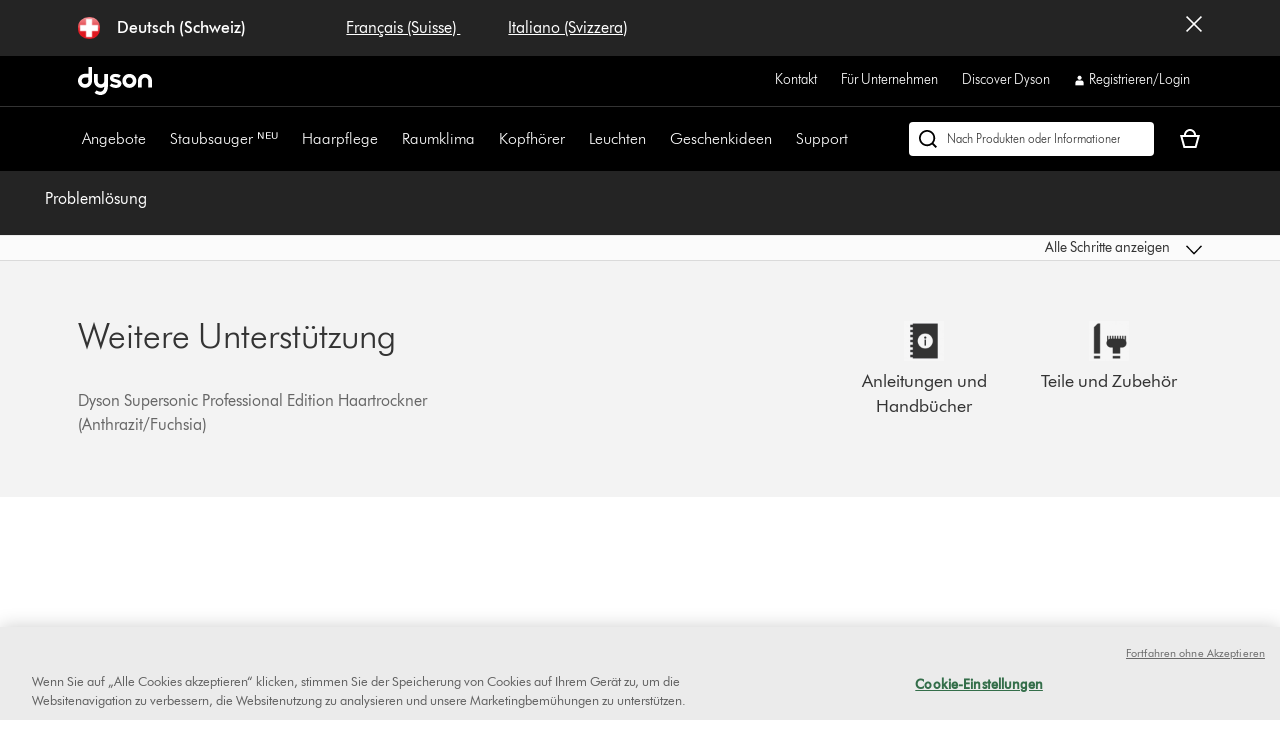

--- FILE ---
content_type: text/plain
request_url: https://gtm.dyson.ch/g/collect?v=2&tid=G-LJBGZYJC61&gtm=45je61m0v882387384za200zd882387384&_p=1769257356046&gcs=G111&gcd=13r3v3r3r5l1&npa=0&dma=0&cid=451974905.1769257365&ecid=711058748&ul=en-us%40posix&sr=1280x720&_fplc=0&ir=1&ur=US-OH&frm=0&pscdl=noapi&ec_mode=c&_eu=EAAAAGQ&sst.rnd=762129495.1769257365&sst.adr=1&sst.tft=1769257356046&sst.lpc=114059154&sst.navt=n&sst.ude=1&sst.sw_exp=1&_s=2&tag_exp=103116026~103200004~104527907~104528501~104684208~104684211~105391252~115495939~115938466~115938468~116682875~117041587~117042506&uid=&dr=&dl=https%3A%2F%2Fwww.dyson.ch%2Fde_ch%2Fsupport%2Fjourney%2Ftroubleshooting%2F309237-01%2Fstyling-tipps-233915&sid=1769257364&sct=1&seg=0&dt=Service%20%7C%20Probleml%C3%B6sung%20%7C%20Dyson&_tu=jA&en=targeting_granted&_ee=1&ep.page_level_one=support&ep.site=CH&ep.site_language=de&ep.platform=OXP&ep.log_in_status=false&ep.consent_categories=strictly%20necessary%2C%20performance%2C%20functional%2C%20targeting&epn.custom_timestamp=1769257365161&ep.user_data.external_id=451974905.1769257365&up.client_id=451974905.1769257365&tfd=18257&richsstsse
body_size: 891
content:
event: message
data: {"fetch":["https://www.googleadservices.com/pagead/conversion/10854078535/?random=400376493&fst=1769257365802&cv=10&fmt=7&bg=ffffff&guid=ON&u_w=1280&u_h=720&gtm=45j91e61l1h2v882387384z9833267797za200zd882387384&auid=1798489525.1769257366&dma=0&npa=0&gcs=G111&gcd=13r3v3r3r5l1&pscdl=noapi&url=https%3A%2F%2Fwww.dyson.ch%2Fde_ch%2Fsupport%2Fjourney%2Ftroubleshooting%2F309237-01%2Fstyling-tipps-233915&tiba=Service%20%7C%20Probleml%C3%B6sung%20%7C%20Dyson&data=event%3Dtargeting_granted%3Bpage_level_one%3Dsupport%3Bsite%3DCH%3Bsite_language%3Dde%3Bplatform%3DOXP%3Blog_in_status%3Dfalse%3Bconsent_categories%3Dstrictly%20necessary%2C%20performance%2C%20functional%2C%20targeting%3Bcustom_timestamp%3D1769257365161&bttype=purchase&value=0&uip=18.191.141.0&tag_exp=103116026~103200004~104527907~104528501~104684208~104684211~105391252~115495939~115938466~115938468~116682875~117041587~117042506&_tu=jA&s3p=1&_is_sw=0"],"options":{"fallback_url":"https://www.google.com/pagead/1p-conversion/10854078535/?random=400376493&fst=1769257365802&cv=10&fmt=8&bg=ffffff&guid=ON&u_w=1280&u_h=720&gtm=45j91e61l1h2v882387384z9833267797za200zd882387384&auid=1798489525.1769257366&dma=0&npa=0&gcs=G111&gcd=13r3v3r3r5l1&pscdl=noapi&url=https%3A%2F%2Fwww.dyson.ch%2Fde_ch%2Fsupport%2Fjourney%2Ftroubleshooting%2F309237-01%2Fstyling-tipps-233915&tiba=Service%20%7C%20Probleml%C3%B6sung%20%7C%20Dyson&data=event%3Dtargeting_granted%3Bpage_level_one%3Dsupport%3Bsite%3DCH%3Bsite_language%3Dde%3Bplatform%3DOXP%3Blog_in_status%3Dfalse%3Bconsent_categories%3Dstrictly%20necessary%2C%20performance%2C%20functional%2C%20targeting%3Bcustom_timestamp%3D1769257365161&bttype=purchase&value=0&uip=18.191.141.0&tag_exp=103116026~103200004~104527907~104528501~104684208~104684211~105391252~115495939~115938466~115938468~116682875~117041587~117042506&_tu=jA&s3p=1&_is_sw=0&gcp=1&sscte=1&ct_cookie_present=1","fallback_url_method":"fetch","attribution_reporting":true,"process_response":true}}

event: message
data: {"response":{"status_code":200,"body":""}}



--- FILE ---
content_type: text/plain
request_url: https://gtm.dyson.ch/g/collect?v=2&tid=G-LJBGZYJC61&gtm=45je61m0v882387384za200zd882387384&_p=1769257356046&gcs=G111&gcd=13r3v3r3r5l1&npa=0&dma=0&cid=451974905.1769257365&ecid=711058748&ul=en-us%40posix&sr=1280x720&_fplc=0&ir=1&ur=US-OH&frm=0&pscdl=noapi&ec_mode=c&_eu=EAAAAGA&sst.rnd=762129495.1769257365&sst.adr=1&sst.tft=1769257356046&sst.lpc=114059154&sst.navt=n&sst.ude=1&sst.sw_exp=1&_s=1&tag_exp=103116026~103200004~104527907~104528501~104684208~104684211~105391252~115495939~115938466~115938468~116682875~117041587~117042506&uid=&dr=&dl=https%3A%2F%2Fwww.dyson.ch%2Fde_ch%2Fsupport%2Fjourney%2Ftroubleshooting%2F309237-01%2Fstyling-tipps-233915&cu=CHF&sid=1769257364&sct=1&seg=0&dt=Service%20%7C%20Probleml%C3%B6sung%20%7C%20Dyson&_tu=jA&en=page_view&_fv=1&_nsi=1&_ss=1&_ee=1&ep.page_level_one=support&ep.site=CH&ep.site_language=de&ep.platform=OXP&ep.log_in_status=false&ep.consent_categories=strictly%20necessary%2C%20performance%2C%20functional%2C%20targeting&epn.custom_timestamp=1769257364987&ep.event_id=1d6ccc8b9d19362c59576109aa7c8dd8&ep.awin_channel=aw&tfd=18100&richsstsse
body_size: 1251
content:
event: message
data: {"send_pixel":["https://analytics.google.com/g/s/collect?dma=0&npa=0&gcs=G111&gcd=13r3v3r3r5l1&gtm=45j91e61k1v882387384z9833267797za200zd882387384&tag_exp=103116026~103200004~104527907~104528501~104684208~104684211~105391252~115495939~115938466~115938468~116682875~117041587~117042506&_is_sw=0&_tu=jA&_gsid=V7KR4F4G2TLCDnKnd3lYxvhFOCZxUcgQ"],"options":{}}

event: message
data: {"send_pixel":["https://stats.g.doubleclick.net/g/collect?v=2&dma=0&npa=0&gcs=G111&gcd=13r3v3r3r5l1&tid=G-V7KR4F4G2T&cid=451974905.1769257365&gtm=45j91e61k1v882387384z9833267797za200zd882387384&tag_exp=103116026~103200004~104527907~104528501~104684208~104684211~105391252~115495939~115938466~115938468~116682875~117041587~117042506&_is_sw=0&_tu=jA&aip=1"],"options":{}}

event: message
data: {"send_pixel":["${transport_url}/_/set_cookie?val=f7KMwhONo5VyKdjwK5jo3Bml96SoLXoKaz06u4vmQ314cmqJ63EfZRxuRkcoPX%2BhcEYCXaTYd6xX5PijsGt7WIdUfwMl2Jm02VyMkQHF8TcjnY4l5UTvVEzwgREp4JaX67gQL%2BU77P3npF8Lx0AhfCJN%2FfyXO2KePIlUbwWk9S2WJ51Nc5Z4UqQUbg%3D%3D&path=${encoded_path}"]}

event: message
data: {"send_pixel":["https://ad.doubleclick.net/activity;src=11607960;type=dyson0;cat=dyson005;ord=1;num=983671002;gtm=45j91e61k1v882387384z9833267797za200zd882387384;dc_pre=1;u12=CH;u2=;u3=;u4=;u7=;u10=%2Fde_ch%2Fsupport%2Fjourney%2Ftroubleshooting%2F309237-01%2Fstyling-tipps-233915;u30=;u31=;dma=0;npa=0;gcs=G111;gcd=13r3v3r3r5l1;pscdl=noapi;auiddc=1844344057.1769257366;tag_exp=103116026~103200004~104527907~104528501~104684208~104684211~105391252~115495939~115938466~115938468~116682875~117041587~117042506;_tu=jA;s3p=1;_is_sw=0;~oref=https%3A%2F%2Fwww.dyson.ch%2Fde_ch%2Fsupport%2Fjourney%2Ftroubleshooting%2F309237-01%2Fstyling-tipps-233915?"],"options":{}}

event: message
data: {"response":{"status_code":200,"body":""}}



--- FILE ---
content_type: application/x-javascript;charset=utf-8
request_url: https://saa.dyson.ch/id?d_visid_ver=5.4.0&d_fieldgroup=A&mcorgid=2E7EC23B54BE6D810A4C98BC%40AdobeOrg&mid=89765322605959386415177081356022345105&cl=1800&ts=1769257356959
body_size: -44
content:
{"mid":"89765322605959386415177081356022345105"}